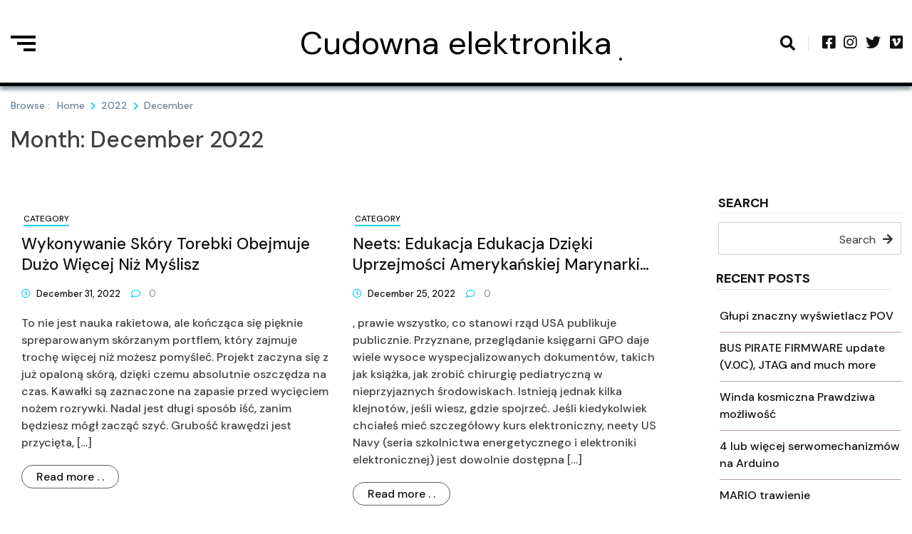

--- FILE ---
content_type: text/html; charset=UTF-8
request_url: https://sapt.gamerare.net/2022/12
body_size: 60181
content:
<!doctype html>
<html lang="en-US">
<head>
	<meta charset="UTF-8">
	<meta name="viewport" content="width=device-width, initial-scale=1">
	<link rel="profile" href="https://gmpg.org/xfn/11">

	<title>December 2022 &#8211; Cudowna elektronika</title>
<meta name='robots' content='max-image-preview:large' />
<link rel='dns-prefetch' href='//fonts.googleapis.com' />
<link rel='dns-prefetch' href='//s.w.org' />
<link rel="alternate" type="application/rss+xml" title="Cudowna elektronika &raquo; Feed" href="https://sapt.gamerare.net/feed" />
<link rel="alternate" type="application/rss+xml" title="Cudowna elektronika &raquo; Comments Feed" href="https://sapt.gamerare.net/comments/feed" />
<script>
window._wpemojiSettings = {"baseUrl":"https:\/\/s.w.org\/images\/core\/emoji\/13.1.0\/72x72\/","ext":".png","svgUrl":"https:\/\/s.w.org\/images\/core\/emoji\/13.1.0\/svg\/","svgExt":".svg","source":{"concatemoji":"https:\/\/sapt.gamerare.net\/wp-includes\/js\/wp-emoji-release.min.js?ver=5.9.12"}};
/*! This file is auto-generated */
!function(e,a,t){var n,r,o,i=a.createElement("canvas"),p=i.getContext&&i.getContext("2d");function s(e,t){var a=String.fromCharCode;p.clearRect(0,0,i.width,i.height),p.fillText(a.apply(this,e),0,0);e=i.toDataURL();return p.clearRect(0,0,i.width,i.height),p.fillText(a.apply(this,t),0,0),e===i.toDataURL()}function c(e){var t=a.createElement("script");t.src=e,t.defer=t.type="text/javascript",a.getElementsByTagName("head")[0].appendChild(t)}for(o=Array("flag","emoji"),t.supports={everything:!0,everythingExceptFlag:!0},r=0;r<o.length;r++)t.supports[o[r]]=function(e){if(!p||!p.fillText)return!1;switch(p.textBaseline="top",p.font="600 32px Arial",e){case"flag":return s([127987,65039,8205,9895,65039],[127987,65039,8203,9895,65039])?!1:!s([55356,56826,55356,56819],[55356,56826,8203,55356,56819])&&!s([55356,57332,56128,56423,56128,56418,56128,56421,56128,56430,56128,56423,56128,56447],[55356,57332,8203,56128,56423,8203,56128,56418,8203,56128,56421,8203,56128,56430,8203,56128,56423,8203,56128,56447]);case"emoji":return!s([10084,65039,8205,55357,56613],[10084,65039,8203,55357,56613])}return!1}(o[r]),t.supports.everything=t.supports.everything&&t.supports[o[r]],"flag"!==o[r]&&(t.supports.everythingExceptFlag=t.supports.everythingExceptFlag&&t.supports[o[r]]);t.supports.everythingExceptFlag=t.supports.everythingExceptFlag&&!t.supports.flag,t.DOMReady=!1,t.readyCallback=function(){t.DOMReady=!0},t.supports.everything||(n=function(){t.readyCallback()},a.addEventListener?(a.addEventListener("DOMContentLoaded",n,!1),e.addEventListener("load",n,!1)):(e.attachEvent("onload",n),a.attachEvent("onreadystatechange",function(){"complete"===a.readyState&&t.readyCallback()})),(n=t.source||{}).concatemoji?c(n.concatemoji):n.wpemoji&&n.twemoji&&(c(n.twemoji),c(n.wpemoji)))}(window,document,window._wpemojiSettings);
</script>
<style>
img.wp-smiley,
img.emoji {
	display: inline !important;
	border: none !important;
	box-shadow: none !important;
	height: 1em !important;
	width: 1em !important;
	margin: 0 0.07em !important;
	vertical-align: -0.1em !important;
	background: none !important;
	padding: 0 !important;
}
</style>
	<link rel='stylesheet' id='wp-block-library-css'  href='https://sapt.gamerare.net/wp-includes/css/dist/block-library/style.min.css?ver=5.9.12' media='all' />
<style id='global-styles-inline-css'>
body{--wp--preset--color--black: #000000;--wp--preset--color--cyan-bluish-gray: #abb8c3;--wp--preset--color--white: #ffffff;--wp--preset--color--pale-pink: #f78da7;--wp--preset--color--vivid-red: #cf2e2e;--wp--preset--color--luminous-vivid-orange: #ff6900;--wp--preset--color--luminous-vivid-amber: #fcb900;--wp--preset--color--light-green-cyan: #7bdcb5;--wp--preset--color--vivid-green-cyan: #00d084;--wp--preset--color--pale-cyan-blue: #8ed1fc;--wp--preset--color--vivid-cyan-blue: #0693e3;--wp--preset--color--vivid-purple: #9b51e0;--wp--preset--gradient--vivid-cyan-blue-to-vivid-purple: linear-gradient(135deg,rgba(6,147,227,1) 0%,rgb(155,81,224) 100%);--wp--preset--gradient--light-green-cyan-to-vivid-green-cyan: linear-gradient(135deg,rgb(122,220,180) 0%,rgb(0,208,130) 100%);--wp--preset--gradient--luminous-vivid-amber-to-luminous-vivid-orange: linear-gradient(135deg,rgba(252,185,0,1) 0%,rgba(255,105,0,1) 100%);--wp--preset--gradient--luminous-vivid-orange-to-vivid-red: linear-gradient(135deg,rgba(255,105,0,1) 0%,rgb(207,46,46) 100%);--wp--preset--gradient--very-light-gray-to-cyan-bluish-gray: linear-gradient(135deg,rgb(238,238,238) 0%,rgb(169,184,195) 100%);--wp--preset--gradient--cool-to-warm-spectrum: linear-gradient(135deg,rgb(74,234,220) 0%,rgb(151,120,209) 20%,rgb(207,42,186) 40%,rgb(238,44,130) 60%,rgb(251,105,98) 80%,rgb(254,248,76) 100%);--wp--preset--gradient--blush-light-purple: linear-gradient(135deg,rgb(255,206,236) 0%,rgb(152,150,240) 100%);--wp--preset--gradient--blush-bordeaux: linear-gradient(135deg,rgb(254,205,165) 0%,rgb(254,45,45) 50%,rgb(107,0,62) 100%);--wp--preset--gradient--luminous-dusk: linear-gradient(135deg,rgb(255,203,112) 0%,rgb(199,81,192) 50%,rgb(65,88,208) 100%);--wp--preset--gradient--pale-ocean: linear-gradient(135deg,rgb(255,245,203) 0%,rgb(182,227,212) 50%,rgb(51,167,181) 100%);--wp--preset--gradient--electric-grass: linear-gradient(135deg,rgb(202,248,128) 0%,rgb(113,206,126) 100%);--wp--preset--gradient--midnight: linear-gradient(135deg,rgb(2,3,129) 0%,rgb(40,116,252) 100%);--wp--preset--duotone--dark-grayscale: url('#wp-duotone-dark-grayscale');--wp--preset--duotone--grayscale: url('#wp-duotone-grayscale');--wp--preset--duotone--purple-yellow: url('#wp-duotone-purple-yellow');--wp--preset--duotone--blue-red: url('#wp-duotone-blue-red');--wp--preset--duotone--midnight: url('#wp-duotone-midnight');--wp--preset--duotone--magenta-yellow: url('#wp-duotone-magenta-yellow');--wp--preset--duotone--purple-green: url('#wp-duotone-purple-green');--wp--preset--duotone--blue-orange: url('#wp-duotone-blue-orange');--wp--preset--font-size--small: 13px;--wp--preset--font-size--medium: 20px;--wp--preset--font-size--large: 36px;--wp--preset--font-size--x-large: 42px;}.has-black-color{color: var(--wp--preset--color--black) !important;}.has-cyan-bluish-gray-color{color: var(--wp--preset--color--cyan-bluish-gray) !important;}.has-white-color{color: var(--wp--preset--color--white) !important;}.has-pale-pink-color{color: var(--wp--preset--color--pale-pink) !important;}.has-vivid-red-color{color: var(--wp--preset--color--vivid-red) !important;}.has-luminous-vivid-orange-color{color: var(--wp--preset--color--luminous-vivid-orange) !important;}.has-luminous-vivid-amber-color{color: var(--wp--preset--color--luminous-vivid-amber) !important;}.has-light-green-cyan-color{color: var(--wp--preset--color--light-green-cyan) !important;}.has-vivid-green-cyan-color{color: var(--wp--preset--color--vivid-green-cyan) !important;}.has-pale-cyan-blue-color{color: var(--wp--preset--color--pale-cyan-blue) !important;}.has-vivid-cyan-blue-color{color: var(--wp--preset--color--vivid-cyan-blue) !important;}.has-vivid-purple-color{color: var(--wp--preset--color--vivid-purple) !important;}.has-black-background-color{background-color: var(--wp--preset--color--black) !important;}.has-cyan-bluish-gray-background-color{background-color: var(--wp--preset--color--cyan-bluish-gray) !important;}.has-white-background-color{background-color: var(--wp--preset--color--white) !important;}.has-pale-pink-background-color{background-color: var(--wp--preset--color--pale-pink) !important;}.has-vivid-red-background-color{background-color: var(--wp--preset--color--vivid-red) !important;}.has-luminous-vivid-orange-background-color{background-color: var(--wp--preset--color--luminous-vivid-orange) !important;}.has-luminous-vivid-amber-background-color{background-color: var(--wp--preset--color--luminous-vivid-amber) !important;}.has-light-green-cyan-background-color{background-color: var(--wp--preset--color--light-green-cyan) !important;}.has-vivid-green-cyan-background-color{background-color: var(--wp--preset--color--vivid-green-cyan) !important;}.has-pale-cyan-blue-background-color{background-color: var(--wp--preset--color--pale-cyan-blue) !important;}.has-vivid-cyan-blue-background-color{background-color: var(--wp--preset--color--vivid-cyan-blue) !important;}.has-vivid-purple-background-color{background-color: var(--wp--preset--color--vivid-purple) !important;}.has-black-border-color{border-color: var(--wp--preset--color--black) !important;}.has-cyan-bluish-gray-border-color{border-color: var(--wp--preset--color--cyan-bluish-gray) !important;}.has-white-border-color{border-color: var(--wp--preset--color--white) !important;}.has-pale-pink-border-color{border-color: var(--wp--preset--color--pale-pink) !important;}.has-vivid-red-border-color{border-color: var(--wp--preset--color--vivid-red) !important;}.has-luminous-vivid-orange-border-color{border-color: var(--wp--preset--color--luminous-vivid-orange) !important;}.has-luminous-vivid-amber-border-color{border-color: var(--wp--preset--color--luminous-vivid-amber) !important;}.has-light-green-cyan-border-color{border-color: var(--wp--preset--color--light-green-cyan) !important;}.has-vivid-green-cyan-border-color{border-color: var(--wp--preset--color--vivid-green-cyan) !important;}.has-pale-cyan-blue-border-color{border-color: var(--wp--preset--color--pale-cyan-blue) !important;}.has-vivid-cyan-blue-border-color{border-color: var(--wp--preset--color--vivid-cyan-blue) !important;}.has-vivid-purple-border-color{border-color: var(--wp--preset--color--vivid-purple) !important;}.has-vivid-cyan-blue-to-vivid-purple-gradient-background{background: var(--wp--preset--gradient--vivid-cyan-blue-to-vivid-purple) !important;}.has-light-green-cyan-to-vivid-green-cyan-gradient-background{background: var(--wp--preset--gradient--light-green-cyan-to-vivid-green-cyan) !important;}.has-luminous-vivid-amber-to-luminous-vivid-orange-gradient-background{background: var(--wp--preset--gradient--luminous-vivid-amber-to-luminous-vivid-orange) !important;}.has-luminous-vivid-orange-to-vivid-red-gradient-background{background: var(--wp--preset--gradient--luminous-vivid-orange-to-vivid-red) !important;}.has-very-light-gray-to-cyan-bluish-gray-gradient-background{background: var(--wp--preset--gradient--very-light-gray-to-cyan-bluish-gray) !important;}.has-cool-to-warm-spectrum-gradient-background{background: var(--wp--preset--gradient--cool-to-warm-spectrum) !important;}.has-blush-light-purple-gradient-background{background: var(--wp--preset--gradient--blush-light-purple) !important;}.has-blush-bordeaux-gradient-background{background: var(--wp--preset--gradient--blush-bordeaux) !important;}.has-luminous-dusk-gradient-background{background: var(--wp--preset--gradient--luminous-dusk) !important;}.has-pale-ocean-gradient-background{background: var(--wp--preset--gradient--pale-ocean) !important;}.has-electric-grass-gradient-background{background: var(--wp--preset--gradient--electric-grass) !important;}.has-midnight-gradient-background{background: var(--wp--preset--gradient--midnight) !important;}.has-small-font-size{font-size: var(--wp--preset--font-size--small) !important;}.has-medium-font-size{font-size: var(--wp--preset--font-size--medium) !important;}.has-large-font-size{font-size: var(--wp--preset--font-size--large) !important;}.has-x-large-font-size{font-size: var(--wp--preset--font-size--x-large) !important;}
</style>
<link rel='stylesheet' id='contact-form-7-css'  href='https://sapt.gamerare.net/wp-content/plugins/contact-form-7/includes/css/styles.css?ver=5.4.2' media='all' />
<link rel='stylesheet' id='fontawesome-css'  href='https://sapt.gamerare.net/wp-content/themes/trendy-blog/assets/lib/fontawesome/css/all.min.css?ver=5.15.3' media='all' />
<link rel='stylesheet' id='trendy-blog-custom-style-css'  href='https://sapt.gamerare.net/wp-content/themes/trendy-blog/assets/css/style.css?ver=1.5.0' media='all' />
<link rel='stylesheet' id='trendy-blog-custom-bootstrap-css'  href='https://sapt.gamerare.net/wp-content/themes/trendy-blog/assets/css/custom_bootstrap.css?ver=1.5.0' media='all' />
<link rel='stylesheet' id='slick-css'  href='https://sapt.gamerare.net/wp-content/themes/trendy-blog/assets/lib/slick/slick.css?ver=1.0.0' media='all' />
<link rel='stylesheet' id='trendy-blog-additional-css-css'  href='https://sapt.gamerare.net/wp-content/themes/trendy-blog/assets/css/additional.css?ver=1.0.0' media='all' />
<link rel='stylesheet' id='trendy-blog-typo-fonts-css'  href='https://fonts.googleapis.com/css?family=DM+Sans%3A500%2C400&#038;subset=cyrillic%2Ccyrillic-ext' media='all' />
<link rel='stylesheet' id='trendy-blog-fonts-css'  href='https://fonts.googleapis.com/css?family=DM+Sans%3Aital%2Cwght%400%2C400%3B0%2C500%3B0%2C700%3B1%2C400%3B1%2C500%3B1%2C700%26display%3Dswap&#038;subset=cyrillic%2Ccyrillic-ext' media='all' />
<link rel='stylesheet' id='trendy-blog-style-css'  href='https://sapt.gamerare.net/wp-content/themes/trendy-blog/style.css?ver=1.5.0' media='all' />
<style id='trendy-blog-style-inline-css'>
.post-card .card__content-info i,
	.news-block .news-block__header .header__controller .header__controller__tab .tab-item.active, .trail-item:before { color:#11d2ef }
.slick-dots li.slick-active button { background:#11d2ef }
.pagination span.current { background-color:#11d2ef } .pagination a { color:#11d2ef }
#comments input[type="submit"],
	  .trendy-blog-load-more, .shop__products__content .product .onsale,
	  .shop__products__content .add_to_cart_button,
	  .shop__products__content .add_to_cart_button, 
	  .shop__products__content .add_to_cart_button, 
	  ul.products li.product .button,
	  .woocommerce button.button, .woocommerce a.button.alt, .woocommerce button.button.alt,
	  .format-quote .post-card-quote .qoute__icon  { background-color:#11d2ef; }\n.shop-detail__content__top .cart .quantity, .post-card-quote.-border { border-color: #11d2ef }
.shop-detail__content__top .cart .single_add_to_cart_button, .add_to_cart_button:hover, .woocommerce button.button:hover, 
	.woocommerce #respond input#submit:hover, 
	.woocommerce a.button:hover, 
	.woocommerce button.button:hover, 
	.woocommerce input.button:hover,
	.woocommerce a.button.alt:hover,
	.woocommerce button.button.alt:hover { background-color: #11d2ef }
#menu-toggle:focus{ outline: 2px dotted #11d2ef }
.post-card .card__content-title:hover, 
	.post-card .card__content .more-btn:hover, 
	.wp-block-latest-posts__list a:hover,
	.widget_trendy_blog_posts_list_widget .post-card .bmm-post-title a:hover,
	.card__button a:hover
	 { color:#11d2ef }
.trendy-blog-load-more:hover { background-color:#11d2ef }
header .header-wrapper .header__icon-group a:hover { color: #11d2ef}.post-card .post-cat-1:after { background-color : #11d2ef }
.trending-post .trending-post_content h5.post-cat-1:after { background-color : #11d2ef }
#trendy-blog-about-author-section .author-title { color:#000000 }
#trendy-blog-about-author-section .author-description { color:#1a1919 }
footer#colophon { background-color: #000000}
footer#colophon a, footer#colophon h5, footer#colophon h2, footer#colophon h4, footer#colophon p, footer#colophon div {color: #ffffff;}
footer#colophon a:hover {color: #ffffff;}
#bottom-footer { background-color: #f0f0f0}
#bottom-footer a, #bottom-footer h5, #bottom-footer p, #bottom-footer div,  {color: #ffffff}
#bottom-footer a:hover {color: #111111}
#trendy-blog-scroll-to-top { color: #ffffff; background-color: #000000;}
#trendy-blog-scroll-to-top { padding: 6px 10px 6px 10px }
#trendy-blog-scroll-to-top { border: 1px solid; border-color: #ffffff }
#trendy-blog-scroll-to-top:hover { color: #f0f0f0; background-color: #262626 }
header.theme-default { background-color: #ffffff}header.theme-default { box-shadow: 0px 5px 5px 0 rgb(48 68 78 / 50%);}
.header__icon-group #search i{ color: #000000;}
header .header-wrapper .header__icon-group #search:hover i{ color: #000000;}
.hamburger div{ background: #000000;}
.hamburger:hover div{ background: #000000;}
body header .site-title a{ font-family: DM Sans; font-weight: 400; font-style: normal; font-size: 45px;}header .header-wrapper nav ul>li>a { font-family: DM Sans; font-weight: 700; font-style: normal; font-size: 15px}@media (min-width: 1170px){ .container { max-width: 1300px} }
@media (min-width: 768px){ .secondary-section { max-width: 25%;
		flex: 0 0 25%;
	} .primary-section { max-width: 75%; flex: 0 0 75%;} }
header .header-wrapper nav ul > li.current-menu-item > a:after {left: 0;}
.menu_nav_content { background-color : #000000; }header .header-wrapper nav ul>li > .children, header .header-wrapper nav ul>li > .sub-menu, header nav.toggled { background-color : #000000; }header .header-wrapper nav ul>li> .children li>a, header .header-wrapper nav ul>li> .sub-menu li>a { color : #ffffff; }header .header-wrapper nav ul>li>a:after{ background-color : #ffffff; }header .header-wrapper nav ul>li>a, header .header-wrapper nav ul>li:after  { color : #ffffff; }header .header-wrapper nav ul>li>a:hover, header .header-wrapper nav ul>li> .children li>a:hover, header .header-wrapper nav ul>li> .sub-menu li>a:hover { color: #f9f9f9}header #menu-toggle { color : #000000; background-color: #ffffff; }
</style>
<script src='https://sapt.gamerare.net/wp-includes/js/jquery/jquery.min.js?ver=3.6.0' id='jquery-core-js'></script>
<script src='https://sapt.gamerare.net/wp-includes/js/jquery/jquery-migrate.min.js?ver=3.3.2' id='jquery-migrate-js'></script>
<link rel="https://api.w.org/" href="https://sapt.gamerare.net/wp-json/" /><link rel="EditURI" type="application/rsd+xml" title="RSD" href="https://sapt.gamerare.net/xmlrpc.php?rsd" />
<link rel="wlwmanifest" type="application/wlwmanifest+xml" href="https://sapt.gamerare.net/wp-includes/wlwmanifest.xml" /> 
<meta name="generator" content="WordPress 5.9.12" />
		<style type="text/css">
							header .site-title a, header .site-title a:after  {
					color: #000000;
				}
								.site-description {
						color: #000000;
					}
						</style>
		</head>

<body class="archive date hfeed header-layout--two read-more-layout--one right-sidebar">
<svg xmlns="http://www.w3.org/2000/svg" viewBox="0 0 0 0" width="0" height="0" focusable="false" role="none" style="visibility: hidden; position: absolute; left: -9999px; overflow: hidden;" ><defs><filter id="wp-duotone-dark-grayscale"><feColorMatrix color-interpolation-filters="sRGB" type="matrix" values=" .299 .587 .114 0 0 .299 .587 .114 0 0 .299 .587 .114 0 0 .299 .587 .114 0 0 " /><feComponentTransfer color-interpolation-filters="sRGB" ><feFuncR type="table" tableValues="0 0.49803921568627" /><feFuncG type="table" tableValues="0 0.49803921568627" /><feFuncB type="table" tableValues="0 0.49803921568627" /><feFuncA type="table" tableValues="1 1" /></feComponentTransfer><feComposite in2="SourceGraphic" operator="in" /></filter></defs></svg><svg xmlns="http://www.w3.org/2000/svg" viewBox="0 0 0 0" width="0" height="0" focusable="false" role="none" style="visibility: hidden; position: absolute; left: -9999px; overflow: hidden;" ><defs><filter id="wp-duotone-grayscale"><feColorMatrix color-interpolation-filters="sRGB" type="matrix" values=" .299 .587 .114 0 0 .299 .587 .114 0 0 .299 .587 .114 0 0 .299 .587 .114 0 0 " /><feComponentTransfer color-interpolation-filters="sRGB" ><feFuncR type="table" tableValues="0 1" /><feFuncG type="table" tableValues="0 1" /><feFuncB type="table" tableValues="0 1" /><feFuncA type="table" tableValues="1 1" /></feComponentTransfer><feComposite in2="SourceGraphic" operator="in" /></filter></defs></svg><svg xmlns="http://www.w3.org/2000/svg" viewBox="0 0 0 0" width="0" height="0" focusable="false" role="none" style="visibility: hidden; position: absolute; left: -9999px; overflow: hidden;" ><defs><filter id="wp-duotone-purple-yellow"><feColorMatrix color-interpolation-filters="sRGB" type="matrix" values=" .299 .587 .114 0 0 .299 .587 .114 0 0 .299 .587 .114 0 0 .299 .587 .114 0 0 " /><feComponentTransfer color-interpolation-filters="sRGB" ><feFuncR type="table" tableValues="0.54901960784314 0.98823529411765" /><feFuncG type="table" tableValues="0 1" /><feFuncB type="table" tableValues="0.71764705882353 0.25490196078431" /><feFuncA type="table" tableValues="1 1" /></feComponentTransfer><feComposite in2="SourceGraphic" operator="in" /></filter></defs></svg><svg xmlns="http://www.w3.org/2000/svg" viewBox="0 0 0 0" width="0" height="0" focusable="false" role="none" style="visibility: hidden; position: absolute; left: -9999px; overflow: hidden;" ><defs><filter id="wp-duotone-blue-red"><feColorMatrix color-interpolation-filters="sRGB" type="matrix" values=" .299 .587 .114 0 0 .299 .587 .114 0 0 .299 .587 .114 0 0 .299 .587 .114 0 0 " /><feComponentTransfer color-interpolation-filters="sRGB" ><feFuncR type="table" tableValues="0 1" /><feFuncG type="table" tableValues="0 0.27843137254902" /><feFuncB type="table" tableValues="0.5921568627451 0.27843137254902" /><feFuncA type="table" tableValues="1 1" /></feComponentTransfer><feComposite in2="SourceGraphic" operator="in" /></filter></defs></svg><svg xmlns="http://www.w3.org/2000/svg" viewBox="0 0 0 0" width="0" height="0" focusable="false" role="none" style="visibility: hidden; position: absolute; left: -9999px; overflow: hidden;" ><defs><filter id="wp-duotone-midnight"><feColorMatrix color-interpolation-filters="sRGB" type="matrix" values=" .299 .587 .114 0 0 .299 .587 .114 0 0 .299 .587 .114 0 0 .299 .587 .114 0 0 " /><feComponentTransfer color-interpolation-filters="sRGB" ><feFuncR type="table" tableValues="0 0" /><feFuncG type="table" tableValues="0 0.64705882352941" /><feFuncB type="table" tableValues="0 1" /><feFuncA type="table" tableValues="1 1" /></feComponentTransfer><feComposite in2="SourceGraphic" operator="in" /></filter></defs></svg><svg xmlns="http://www.w3.org/2000/svg" viewBox="0 0 0 0" width="0" height="0" focusable="false" role="none" style="visibility: hidden; position: absolute; left: -9999px; overflow: hidden;" ><defs><filter id="wp-duotone-magenta-yellow"><feColorMatrix color-interpolation-filters="sRGB" type="matrix" values=" .299 .587 .114 0 0 .299 .587 .114 0 0 .299 .587 .114 0 0 .299 .587 .114 0 0 " /><feComponentTransfer color-interpolation-filters="sRGB" ><feFuncR type="table" tableValues="0.78039215686275 1" /><feFuncG type="table" tableValues="0 0.94901960784314" /><feFuncB type="table" tableValues="0.35294117647059 0.47058823529412" /><feFuncA type="table" tableValues="1 1" /></feComponentTransfer><feComposite in2="SourceGraphic" operator="in" /></filter></defs></svg><svg xmlns="http://www.w3.org/2000/svg" viewBox="0 0 0 0" width="0" height="0" focusable="false" role="none" style="visibility: hidden; position: absolute; left: -9999px; overflow: hidden;" ><defs><filter id="wp-duotone-purple-green"><feColorMatrix color-interpolation-filters="sRGB" type="matrix" values=" .299 .587 .114 0 0 .299 .587 .114 0 0 .299 .587 .114 0 0 .299 .587 .114 0 0 " /><feComponentTransfer color-interpolation-filters="sRGB" ><feFuncR type="table" tableValues="0.65098039215686 0.40392156862745" /><feFuncG type="table" tableValues="0 1" /><feFuncB type="table" tableValues="0.44705882352941 0.4" /><feFuncA type="table" tableValues="1 1" /></feComponentTransfer><feComposite in2="SourceGraphic" operator="in" /></filter></defs></svg><svg xmlns="http://www.w3.org/2000/svg" viewBox="0 0 0 0" width="0" height="0" focusable="false" role="none" style="visibility: hidden; position: absolute; left: -9999px; overflow: hidden;" ><defs><filter id="wp-duotone-blue-orange"><feColorMatrix color-interpolation-filters="sRGB" type="matrix" values=" .299 .587 .114 0 0 .299 .587 .114 0 0 .299 .587 .114 0 0 .299 .587 .114 0 0 " /><feComponentTransfer color-interpolation-filters="sRGB" ><feFuncR type="table" tableValues="0.098039215686275 1" /><feFuncG type="table" tableValues="0 0.66274509803922" /><feFuncB type="table" tableValues="0.84705882352941 0.41960784313725" /><feFuncA type="table" tableValues="1 1" /></feComponentTransfer><feComposite in2="SourceGraphic" operator="in" /></filter></defs></svg><div id="page" class="site">
	<a class="skip-link screen-reader-text" href="#primary">Skip to content</a>
	<header class="theme-default">
            <div id="search-box">
            <div class="container">
                <form method="get" class="search-form" action="https://sapt.gamerare.net/">
	<div class="form-group">
		<span class="screen-reader-text"></span>
	    <input type="text" class="form-control" value="" name="s" placeholder="Search something here . .">
		<button class="search-button" type="submit"><i class="fas fa-arrow-right"></i></button>		
	</div>
</form>            </div>
        </div>
        <div class="container">
        <div class="header-wrapper">
            <div class="row top_header_col">
                <div class="header-toggle-sidebar-wrap">
                                            <a class="header-sidebar-trigger hamburger" href="javascript:void(0)">
                            <div class="top-bun"></div>
                            <div class="meat"></div>
                            <div class="bottom-bun"></div>
                        </a>
                        <div class="header-sidebar-content">
                            <div class="header_sidebar-content-inner-wrap">
                                <div class="header-sidebar-trigger-close"><a href="javascript:void(0);"><i class="fas fa-times"></i></a></div>
                                <section id="block-5" class="widget widget_block">
<div class="wp-container-1 wp-block-group"><div class="wp-block-group__inner-container">
<h2>Archives</h2>


<ul class=" wp-block-archives-list wp-block-archives">	<li><a href='https://sapt.gamerare.net/2023/08'>August 2023</a></li>
	<li><a href='https://sapt.gamerare.net/2023/07'>July 2023</a></li>
	<li><a href='https://sapt.gamerare.net/2023/06'>June 2023</a></li>
	<li><a href='https://sapt.gamerare.net/2023/05'>May 2023</a></li>
	<li><a href='https://sapt.gamerare.net/2023/04'>April 2023</a></li>
	<li><a href='https://sapt.gamerare.net/2023/03'>March 2023</a></li>
	<li><a href='https://sapt.gamerare.net/2023/02'>February 2023</a></li>
	<li><a href='https://sapt.gamerare.net/2023/01'>January 2023</a></li>
	<li><a href='https://sapt.gamerare.net/2022/12' aria-current="page">December 2022</a></li>
	<li><a href='https://sapt.gamerare.net/2022/11'>November 2022</a></li>
	<li><a href='https://sapt.gamerare.net/2022/10'>October 2022</a></li>
	<li><a href='https://sapt.gamerare.net/2022/09'>September 2022</a></li>
</ul></div></div>
</section><section id="block-6" class="widget widget_block">
<div class="wp-container-2 wp-block-group"><div class="wp-block-group__inner-container">
<h2>Categories</h2>


<ul class="wp-block-categories-list wp-block-categories">	<li class="cat-item cat-item-1"><a href="https://sapt.gamerare.net/category/Category">Category</a>
</li>
</ul></div></div>
</section><section id="block-9" class="widget widget_block"><h2>Random Posts</h2>
<p><div class="arpw-random-post "><ul class="arpw-ul"><li class="arpw-li arpw-clearfix"><a class="arpw-title" href="https://sapt.gamerare.net/antena-hdtv-o-innym-kolorze.html" rel="bookmark">Antena HDTV o innym kolorze</a></li><li class="arpw-li arpw-clearfix"><a class="arpw-title" href="https://sapt.gamerare.net/korzystanie-z-vfds-jako-wzmacniacze.html" rel="bookmark">Korzystanie z VFDS jako wzmacniacze</a></li><li class="arpw-li arpw-clearfix"><a class="arpw-title" href="https://sapt.gamerare.net/wej%C5%9Bcie-nagrody-hackaday-bezpieczne-przechowywanie-na-kartach-sd.html" rel="bookmark">Wejście Nagrody Hackaday: Bezpieczne przechowywanie na kartach SD</a></li><li class="arpw-li arpw-clearfix"><a class="arpw-title" href="https://sapt.gamerare.net/linux-sambacry.html" rel="bookmark">Linux Sambacry</a></li><li class="arpw-li arpw-clearfix"><a class="arpw-title" href="https://sapt.gamerare.net/wii-nunchuck-controlled-pleo.html" rel="bookmark">Wii Nunchuck Controlled Pleo</a></li><li class="arpw-li arpw-clearfix"><a class="arpw-title" href="https://sapt.gamerare.net/bezprzewodowe-%C5%BCar%C3%B3wki-z-wzornikiem-slayer.html" rel="bookmark">Bezprzewodowe żarówki z wzornikiem Slayer</a></li><li class="arpw-li arpw-clearfix"><a class="arpw-title" href="https://sapt.gamerare.net/high-precision-multitouch-stantum.html" rel="bookmark">High Precision Multitouch Stantum</a></li><li class="arpw-li arpw-clearfix"><a class="arpw-title" href="https://sapt.gamerare.net/hacked-by-subtitles.html" rel="bookmark">Hacked by Subtitles</a></li><li class="arpw-li arpw-clearfix"><a class="arpw-title" href="https://sapt.gamerare.net/czteroosobowy-spacery-z-czterech-n%C3%B3g-rolki-na-cztery-bie%C5%BCniki.html" rel="bookmark">Czteroosobowy spacery z czterech nóg, rolki na cztery bieżniki</a></li><li class="arpw-li arpw-clearfix"><a class="arpw-title" href="https://sapt.gamerare.net/zapytaj-hackaday-dok%C5%82adnie-jak-dzia%C5%82a-ten-czujnik-cz%C4%85stek-powietrza.html" rel="bookmark">Zapytaj Hackaday: Dokładnie jak działa ten czujnik cząstek powietrza?</a></li></ul></div><!-- Generated by https://wordpress.org/plugins/advanced-random-posts-widget/ --></p></section>                            </div>
                        </div>
                                    </div>

                <div class="logo_wrap">
                                                <h1 class="site-title"><a href="https://sapt.gamerare.net/" rel="home" class="has_dot">Cudowna elektronika</a></h1>
                                          </div>

                <div class="header__icon-group">
                    <a href="#" id="search"><i class="fas fa-search"></i></a>                            <div class="social">
                                <a href="#"><i class="fab fa-facebook-square"></i></a><a href="#"><i class="fab fa-instagram"></i></a><a href="#"><i class="fab fa-twitter"></i></a><a href="#"><i class="fab fa-vimeo"></i></a>                                <a id="mobile-menu-controller" href="#"><i class="fas fa-bars"></i></a>
                            </div>
                                    </div>
            </div>

            <div class="row menu_nav_content">
                <nav id="site-navigation">
                    <button id="menu-toggle" class="menu-toggle" aria-controls="primary-menu" aria-expanded="false"><i class="fas fa-bars"></i><span class="menu_txt">MENU</button>
                    <div id="primary-menu" class="menu"></div>
                </nav>
            </div>
    </div>
</header>	<div id="content">
      <div class="container">
		  <div class="container"><div class="row breadcrumb_outer_wrap"><nav role="navigation" aria-label="Breadcrumbs" class="breadcrumb-trail breadcrumbs" itemprop="breadcrumb"><h2 class="trail-browse">Browse : </h2><ul class="trail-items" itemscope itemtype="http://schema.org/BreadcrumbList"><meta name="numberOfItems" content="3" /><meta name="itemListOrder" content="Ascending" /><li itemprop="itemListElement" itemscope itemtype="http://schema.org/ListItem" class="trail-item trail-begin"><a href="https://sapt.gamerare.net" rel="home" itemprop="item"><span itemprop="name">Home</span></a><meta itemprop="position" content="1" /></li><li itemprop="itemListElement" itemscope itemtype="http://schema.org/ListItem" class="trail-item"><a href="https://sapt.gamerare.net/2022" itemprop="item"><span itemprop="name">2022</span></a><meta itemprop="position" content="2" /></li><li itemprop="itemListElement" itemscope itemtype="http://schema.org/ListItem" class="trail-item trail-end"><span itemprop="item"><span itemprop="name">December</span></span><meta itemprop="position" content="3" /></li></ul></nav></div></div>		<div class="category__header">
			<h1 class="entry-title">Month: <span>December 2022</span></h1>		</div><!-- .category__header -->
<div class="blog-with-sidebar">
	<div class="row">
		<div class="secondary-section col-12 col-md-5 col-lg-4 order-md-2">
            <div class="blog-sidebar">
					<aside id="secondary" class="widget-area">
		<section id="block-2" class="widget widget_block widget_search"><form role="search" method="get" action="https://sapt.gamerare.net/" class="wp-block-search__button-outside wp-block-search__text-button wp-block-search"><label for="wp-block-search__input-1" class="wp-block-search__label">Search</label><div class="wp-block-search__inside-wrapper " ><input type="search" id="wp-block-search__input-1" class="wp-block-search__input " name="s" value="" placeholder=""  required /><button type="submit" class="wp-block-search__button  "  >Search</button></div></form></section><section id="block-3" class="widget widget_block">
<div class="wp-container-3 wp-block-group"><div class="wp-block-group__inner-container">
<h2>Recent Posts</h2>


<ul class="wp-block-latest-posts__list wp-block-latest-posts"><li><a href="https://sapt.gamerare.net/g%C5%82upi-znaczny-wy%C5%9Bwietlacz-pov.html">Głupi znaczny wyświetlacz POV</a></li>
<li><a href="https://sapt.gamerare.net/bus-pirate-firmware-update-v0c-jtag-and-much-more.html">BUS PIRATE FIRMWARE update (V.0C), JTAG and much more</a></li>
<li><a href="https://sapt.gamerare.net/winda-kosmiczna-prawdziwa-mo%C5%BCliwo%C5%9B%C4%87.html">Winda kosmiczna Prawdziwa możliwość</a></li>
<li><a href="https://sapt.gamerare.net/4-lub-wi%C4%99cej-serwomechanizm%C3%B3w-na-arduino.html">4 lub więcej serwomechanizmów na Arduino</a></li>
<li><a href="https://sapt.gamerare.net/mario-trawienie.html">MARIO trawienie</a></li>
</ul></div></div>
</section><section id="block-4" class="widget widget_block">
<div class="wp-container-4 wp-block-group"><div class="wp-block-group__inner-container">
<h2>Recent Comments</h2>


<div class="no-comments wp-block-latest-comments">No comments to show.</div></div></div>
</section><section id="block-7" class="widget widget_block"><h2>Links</h2>
<p><a href="https://dupa.gamerare.net" title="dupa">dupa</a></p>
<p><a href="https://rhqa.gamerare.net" title="rhqa">rhqa</a></p>
<p><a href="https://lokme.gamerare.net" title="lokme">lokme</a></p>
<p><a href="https://ttpi.gamerare.net" title="ttpi">ttpi</a></p>
<p><a href="https://mfql.gamerare.net" title="mfql">mfql</a></p>
<p><a href="https://smtsf.gamerare.net" title="smtsf">smtsf</a></p>
<p><a href="https://ucox.gamerare.net" title="ucox">ucox</a></p>
<p><a href="https://oancj.gamerare.net" title="oancj">oancj</a></p>
<p><a href="https://booo.gamerare.net" title="booo">booo</a></p>
<p><a href="https://rtxgz.gamerare.net" title="rtxgz">rtxgz</a></p>
<p><a href="https://sapt.gamerare.net" title="sapt">sapt</a></p>
<p><a href="https://yrbut.gamerare.net" title="yrbut">yrbut</a></p>
<p><a href="https://mhbq.gamerare.net" title="mhbq">mhbq</a></p>
<p><a href="https://fucys.gamerare.net" title="fucys">fucys</a></p>
<p><a href="https://wlry.gamerare.net" title="wlry">wlry</a></p>
<p><a href="https://lytme.gamerare.net" title="lytme">lytme</a></p>
<p><a href="https://qycn.gamerare.net" title="qycn">qycn</a></p>
<p><a href="https://quoqz.gamerare.net" title="quoqz">quoqz</a></p>
<p><a href="https://vmui.gamerare.net" title="vmui">vmui</a></p>
<p><a href="https://qpllg.gamerare.net" title="qpllg">qpllg</a></p>
<p><a href="https://bvhy.gamerare.net" title="bvhy">bvhy</a></p>
<p><a href="https://cjtov.gamerare.net" title="cjtov">cjtov</a></p>
<p><a href="https://nhau.gamerare.net" title="nhau">nhau</a></p>
<p><a href="https://jnaej.gamerare.net" title="jnaej">jnaej</a></p>
<p><a href="https://wlxs.gamerare.net" title="wlxs">wlxs</a></p>
<p><a href="https://vmexo.gamerare.net" title="vmexo">vmexo</a></p>
<p><a href="https://wwtj.gamerare.net" title="wwtj">wwtj</a></p>
<p><a href="https://aqkhp.gamerare.net" title="aqkhp">aqkhp</a></p>
<p><a href="https://jrpc.gamerare.net" title="jrpc">jrpc</a></p>
<p><a href="https://kzpnl.gamerare.net" title="kzpnl">kzpnl</a></p>
<p><a href="https://bfqv.gamerare.net" title="bfqv">bfqv</a></p></section><section id="block-8" class="widget widget_block"><h2>Random Posts</h2>
<div class="arpw-random-post "><ul class="arpw-ul"><li class="arpw-li arpw-clearfix"><a class="arpw-title" href="https://sapt.gamerare.net/ruro-radio-husk-dostaje-przeszczep-radia-internetowego.html" rel="bookmark">Ruro Radio Husk dostaje przeszczep radia internetowego</a></li><li class="arpw-li arpw-clearfix"><a class="arpw-title" href="https://sapt.gamerare.net/sk%C3%B3rzana-klawiatura.html" rel="bookmark">Skórzana klawiatura</a></li><li class="arpw-li arpw-clearfix"><a class="arpw-title" href="https://sapt.gamerare.net/zapytaj-hackaday-dok%C5%82adnie-jak-dzia%C5%82a-ten-czujnik-cz%C4%85stek-powietrza.html" rel="bookmark">Zapytaj Hackaday: Dokładnie jak działa ten czujnik cząstek powietrza?</a></li><li class="arpw-li arpw-clearfix"><a class="arpw-title" href="https://sapt.gamerare.net/4-lub-wi%C4%99cej-serwomechanizm%C3%B3w-na-arduino.html" rel="bookmark">4 lub więcej serwomechanizmów na Arduino</a></li><li class="arpw-li arpw-clearfix"><a class="arpw-title" href="https://sapt.gamerare.net/roller-coaster-symulator-dla-konkursu-kreacji-redbull.html" rel="bookmark">Roller Coaster Symulator dla konkursu kreacji Redbull</a></li><li class="arpw-li arpw-clearfix"><a class="arpw-title" href="https://sapt.gamerare.net/debian-linux-na-powermac-7200.html" rel="bookmark">Debian Linux na PowerMac 7200</a></li><li class="arpw-li arpw-clearfix"><a class="arpw-title" href="https://sapt.gamerare.net/du%C5%BCy-ekran-p%C5%82ytek-ut-austin.html" rel="bookmark">Duży ekran płytek UT Austin</a></li><li class="arpw-li arpw-clearfix"><a class="arpw-title" href="https://sapt.gamerare.net/na-ca%C5%82ym-%C5%9Bwiecie-na-%C5%9Bwiatowym-dniu-produki.html" rel="bookmark">Na całym świecie na Światowym Dniu Produki</a></li><li class="arpw-li arpw-clearfix"><a class="arpw-title" href="https://sapt.gamerare.net/synth-auduino-software.html" rel="bookmark">Synth Auduino Software</a></li><li class="arpw-li arpw-clearfix"><a class="arpw-title" href="https://sapt.gamerare.net/dokonywanie-ekonomicznego-dro.html" rel="bookmark">Dokonywanie ekonomicznego DRO</a></li></ul></div><!-- Generated by https://wordpress.org/plugins/advanced-random-posts-widget/ --></section>	</aside><!-- #secondary -->
			</div>
		</div>
		<div class="primary-section col-12 col-md-7 col-lg-8 order-md-1">
			<main id="primary" class="site-main archive-block grid-layout">
				<article id="post-38" class="post-card -center post-38 post type-post status-publish format-standard hentry category-Category" >
					<a class="card__cover" href="https://sapt.gamerare.net/wykonywanie-sk%C3%B3ry-torebki-obejmuje-du%C5%BCo-wi%C4%99cej-ni%C5%BC-my%C5%9Blisz.html">
									</a>
				<div class="card__content">
		<h5 class="card__content-category post-cat-1"><a href="https://sapt.gamerare.net/category/Category">Category</a></h5>		<a href="https://sapt.gamerare.net/wykonywanie-sk%C3%B3ry-torebki-obejmuje-du%C5%BCo-wi%C4%99cej-ni%C5%BC-my%C5%9Blisz.html" class="card__content-title" rel="bookmark">Wykonywanie skóry torebki obejmuje dużo więcej niż myślisz</a>		<div class="card__content-info">
			<div class="info__time"><i class="far fa-clock"></i><p><span class="posted-on"> <a href="https://sapt.gamerare.net/wykonywanie-sk%C3%B3ry-torebki-obejmuje-du%C5%BCo-wi%C4%99cej-ni%C5%BC-my%C5%9Blisz.html" rel="bookmark"><time class="entry-date published updated" datetime="2022-12-31T12:58:28+00:00">December 31, 2022</time></a></span></p></div>			<div class="info__comment"><i class="far fa-comment"></i>
				<p>0</p>
			</div>
		</div>
		<div class="entry-content">
			<p>To nie jest nauka rakietowa, ale kończąca się pięknie spreparowanym skórzanym portflem, który zajmuje trochę więcej niż możesz pomyśleć. Projekt zaczyna się z już opaloną skórą, dzięki czemu absolutnie oszczędza na czas. Kawałki są zaznaczone na zapasie przed wycięciem nożem rozrywki. Nadal jest długi sposób iść, zanim będziesz mógł zacząć szyć. Grubość krawędzi jest przycięta, [&hellip;]</p>
		</div><!-- .entry-content -->
		<div class="card__button">
			<a href="https://sapt.gamerare.net/wykonywanie-sk%C3%B3ry-torebki-obejmuje-du%C5%BCo-wi%C4%99cej-ni%C5%BC-my%C5%9Blisz.html">Read more . . </a>
		</div>
	</div><!-- . -->
</article><!-- #post-38 -->
<article id="post-15" class="post-card -center post-15 post type-post status-publish format-standard hentry category-Category" >
					<a class="card__cover" href="https://sapt.gamerare.net/neets-edukacja-edukacja-dzi%c4%99ki-uprzejmo%c5%9bci-ameryka%c5%84skiej-marynarki-wojennej.html">
									</a>
				<div class="card__content">
		<h5 class="card__content-category post-cat-1"><a href="https://sapt.gamerare.net/category/Category">Category</a></h5>		<a href="https://sapt.gamerare.net/neets-edukacja-edukacja-dzi%c4%99ki-uprzejmo%c5%9bci-ameryka%c5%84skiej-marynarki-wojennej.html" class="card__content-title" rel="bookmark">Neets: Edukacja Edukacja dzięki uprzejmości amerykańskiej marynarki wojennej</a>		<div class="card__content-info">
			<div class="info__time"><i class="far fa-clock"></i><p><span class="posted-on"> <a href="https://sapt.gamerare.net/neets-edukacja-edukacja-dzi%c4%99ki-uprzejmo%c5%9bci-ameryka%c5%84skiej-marynarki-wojennej.html" rel="bookmark"><time class="entry-date published" datetime="2022-12-25T05:36:42+00:00">December 25, 2022</time><time class="updated" datetime="2022-11-08T00:51:19+00:00">November 8, 2022</time></a></span></p></div>			<div class="info__comment"><i class="far fa-comment"></i>
				<p>0</p>
			</div>
		</div>
		<div class="entry-content">
			<p>, prawie wszystko, co stanowi rząd USA publikuje publicznie. Przyznane, przeglądanie księgarni GPO daje wiele wysoce wyspecjalizowanych dokumentów, takich jak książka, jak zrobić chirurgię pediatryczną w nieprzyjaznych środowiskach. Istnieją jednak kilka klejnotów, jeśli wiesz, gdzie spojrzeć. Jeśli kiedykolwiek chciałeś mieć szczegółowy kurs elektroniczny, neety US Navy (seria szkolnictwa energetycznego i elektroniki elektronicznej) jest dowolnie dostępna [&hellip;]</p>
		</div><!-- .entry-content -->
		<div class="card__button">
			<a href="https://sapt.gamerare.net/neets-edukacja-edukacja-dzi%c4%99ki-uprzejmo%c5%9bci-ameryka%c5%84skiej-marynarki-wojennej.html">Read more . . </a>
		</div>
	</div><!-- . -->
</article><!-- #post-15 -->
<article id="post-60" class="post-card -center post-60 post type-post status-publish format-standard hentry" >
					<a class="card__cover" href="https://sapt.gamerare.net/kabina-g%C5%82%C4%99bokich-las%C3%B3w-jeden-cz%C5%82owiek-jego-narz%C4%99dzia-i-kamera-wideo-na-statywie.html">
									</a>
				<div class="card__content">
				<a href="https://sapt.gamerare.net/kabina-g%C5%82%C4%99bokich-las%C3%B3w-jeden-cz%C5%82owiek-jego-narz%C4%99dzia-i-kamera-wideo-na-statywie.html" class="card__content-title" rel="bookmark">Kabina głębokich lasów; Jeden człowiek, jego narzędzia i kamera wideo na statywie</a>		<div class="card__content-info">
			<div class="info__time"><i class="far fa-clock"></i><p><span class="posted-on"> <a href="https://sapt.gamerare.net/kabina-g%C5%82%C4%99bokich-las%C3%B3w-jeden-cz%C5%82owiek-jego-narz%C4%99dzia-i-kamera-wideo-na-statywie.html" rel="bookmark"><time class="entry-date published updated" datetime="2022-12-17T11:42:08+00:00">December 17, 2022</time></a></span></p></div>			<div class="info__comment"><i class="far fa-comment"></i>
				<p>0</p>
			</div>
		</div>
		<div class="entry-content">
			<p>Pamiętamy, oglądamy sam w lesie lat temu w telewizji publicznej. To historia samowystarczalnego człowieka o imieniu [Dick Proenneke], który kochał na zewnątrz i wybrał, by żyć samotnie na pustyni Alaski. To niesamowita historia dokonała znacznie bardziej przez film filmowy, który stworzył swoje doświadczenie. Ta łamigłówka nie wykonuje sprawiedliwości, więc sprawdź streszczenia stron internetowych i rozważ [&hellip;]</p>
		</div><!-- .entry-content -->
		<div class="card__button">
			<a href="https://sapt.gamerare.net/kabina-g%C5%82%C4%99bokich-las%C3%B3w-jeden-cz%C5%82owiek-jego-narz%C4%99dzia-i-kamera-wideo-na-statywie.html">Read more . . </a>
		</div>
	</div><!-- . -->
</article><!-- #post-60 -->
<article id="post-86" class="post-card -center post-86 post type-post status-publish format-standard hentry" >
					<a class="card__cover" href="https://sapt.gamerare.net/steve-evans-odejdzie-pozostawia-inspiruj%C4%85ce-dziedzictwo.html">
									</a>
				<div class="card__content">
				<a href="https://sapt.gamerare.net/steve-evans-odejdzie-pozostawia-inspiruj%C4%85ce-dziedzictwo.html" class="card__content-title" rel="bookmark">Steve Evans odejdzie, pozostawia inspirujące dziedzictwo</a>		<div class="card__content-info">
			<div class="info__time"><i class="far fa-clock"></i><p><span class="posted-on"> <a href="https://sapt.gamerare.net/steve-evans-odejdzie-pozostawia-inspiruj%C4%85ce-dziedzictwo.html" rel="bookmark"><time class="entry-date published updated" datetime="2022-12-14T19:22:51+00:00">December 14, 2022</time></a></span></p></div>			<div class="info__comment"><i class="far fa-comment"></i>
				<p>0</p>
			</div>
		</div>
		<div class="entry-content">
			<p>jest to wspaniały smutek, że Hackaday uczy się przechodzenia Steve Evans. Był jednym z twórców oczu, projektu wózka inwalidzkiego oczu, który otrzymał Grand Nagrody podczas nagrody Hackaday 2015. Wiadomości o przekazywaniu Steve&#8217;a zostały udostępnione przez jego kolega z drużyny Cody Barnes w aktualizacji projektu w poniedziałek. Za dużo więcej niż dekady Steve mieszkał z chorobą [&hellip;]</p>
		</div><!-- .entry-content -->
		<div class="card__button">
			<a href="https://sapt.gamerare.net/steve-evans-odejdzie-pozostawia-inspiruj%C4%85ce-dziedzictwo.html">Read more . . </a>
		</div>
	</div><!-- . -->
</article><!-- #post-86 -->
<article id="post-14" class="post-card -center post-14 post type-post status-publish format-standard hentry category-Category" >
					<a class="card__cover" href="https://sapt.gamerare.net/ha%c5%82as-zanieczyszczenie-tit-dla-tat-u%c5%bcywa-dzieci-baha-jako-bro%c5%84.html">
									</a>
				<div class="card__content">
		<h5 class="card__content-category post-cat-1"><a href="https://sapt.gamerare.net/category/Category">Category</a></h5>		<a href="https://sapt.gamerare.net/ha%c5%82as-zanieczyszczenie-tit-dla-tat-u%c5%bcywa-dzieci-baha-jako-bro%c5%84.html" class="card__content-title" rel="bookmark">Hałas zanieczyszczenie TIT dla TAT używa dzieci Baha jako broń</a>		<div class="card__content-info">
			<div class="info__time"><i class="far fa-clock"></i><p><span class="posted-on"> <a href="https://sapt.gamerare.net/ha%c5%82as-zanieczyszczenie-tit-dla-tat-u%c5%bcywa-dzieci-baha-jako-bro%c5%84.html" rel="bookmark"><time class="entry-date published" datetime="2022-12-13T23:11:49+00:00">December 13, 2022</time><time class="updated" datetime="2022-11-08T00:51:19+00:00">November 8, 2022</time></a></span></p></div>			<div class="info__comment"><i class="far fa-comment"></i>
				<p>0</p>
			</div>
		</div>
		<div class="entry-content">
			<p>tutaj [Matthew Br] opisuje sytuację, w której znajduje się sąsiedzi, którzy dzielą tę ścianą swojego mieszkania. Kiedy słuchają muzyki lubią głośno, więc dostaje się &#8220;cieszyć się&#8221; doświadczeniem. Ale nie może go już zaniedbywać dłużej i podjęła decyzję o użyciu wykrywacza głośności dźwięku, aby uderzyć w niektóre melodie, ideał na nich. Przykleił mikrofon do ściany i [&hellip;]</p>
		</div><!-- .entry-content -->
		<div class="card__button">
			<a href="https://sapt.gamerare.net/ha%c5%82as-zanieczyszczenie-tit-dla-tat-u%c5%bcywa-dzieci-baha-jako-bro%c5%84.html">Read more . . </a>
		</div>
	</div><!-- . -->
</article><!-- #post-14 -->
<article id="post-51" class="post-card -center post-51 post type-post status-publish format-standard hentry" >
					<a class="card__cover" href="https://sapt.gamerare.net/przynie%C5%9B-projekt-led-matrix-do-salonu.html">
									</a>
				<div class="card__content">
				<a href="https://sapt.gamerare.net/przynie%C5%9B-projekt-led-matrix-do-salonu.html" class="card__content-title" rel="bookmark">Przynieś projekt LED Matrix do salonu</a>		<div class="card__content-info">
			<div class="info__time"><i class="far fa-clock"></i><p><span class="posted-on"> <a href="https://sapt.gamerare.net/przynie%C5%9B-projekt-led-matrix-do-salonu.html" rel="bookmark"><time class="entry-date published updated" datetime="2022-12-13T12:26:52+00:00">December 13, 2022</time></a></span></p></div>			<div class="info__comment"><i class="far fa-comment"></i>
				<p>0</p>
			</div>
		</div>
		<div class="entry-content">
			<p>, jeśli jesteś w stanie sprawić, że projekt wygląda tak dobrze, nie powinno być trudne do przekonania tego znaczącego innego, aby zainstalować go w popularnym miejscu w domu. Myślimy [Greg Friedland] doskonale wyciągnął, budując matrycę Matrix Managed Managed Managed Managed Managed Managed Managed Managed 4&#8217;x8 &#8220;. Przede wszystkim wszystko wygląda lepiej w błyszczącej obudowie. Nie [&hellip;]</p>
		</div><!-- .entry-content -->
		<div class="card__button">
			<a href="https://sapt.gamerare.net/przynie%C5%9B-projekt-led-matrix-do-salonu.html">Read more . . </a>
		</div>
	</div><!-- . -->
</article><!-- #post-51 -->
<article id="post-8" class="post-card -center post-8 post type-post status-publish format-standard hentry category-Category" >
					<a class="card__cover" href="https://sapt.gamerare.net/facedancer-board-umo%c5%bcliwia-twoje-programy-pythona-udawaj-sprz%c4%99t-usb.html">
									</a>
				<div class="card__content">
		<h5 class="card__content-category post-cat-1"><a href="https://sapt.gamerare.net/category/Category">Category</a></h5>		<a href="https://sapt.gamerare.net/facedancer-board-umo%c5%bcliwia-twoje-programy-pythona-udawaj-sprz%c4%99t-usb.html" class="card__content-title" rel="bookmark">Facedancer Board umożliwia Twoje programy Pythona Udawaj sprzęt USB</a>		<div class="card__content-info">
			<div class="info__time"><i class="far fa-clock"></i><p><span class="posted-on"> <a href="https://sapt.gamerare.net/facedancer-board-umo%c5%bcliwia-twoje-programy-pythona-udawaj-sprz%c4%99t-usb.html" rel="bookmark"><time class="entry-date published" datetime="2022-12-08T08:58:22+00:00">December 8, 2022</time><time class="updated" datetime="2022-11-08T00:51:19+00:00">November 8, 2022</time></a></span></p></div>			<div class="info__comment"><i class="far fa-comment"></i>
				<p>0</p>
			</div>
		</div>
		<div class="entry-content">
			<p>Jest to prototypowa płyta dla [TRAVIS TORTSPEED&#8217;S] nowe narzędzie do rozwoju USB o nazwie Facialter. Wziął na projekt z myślą o bezpieczeństwie USB, ale myślimy, że ma również dużo potencjału dla zwykłego starego rozwoju. Kudos na [Frank Herbert] odniesienia podczas nazywania projektu. Podobnie jak postacie z mitologii wydmowej, które mogą doskonale symulować każdą osobę, którą [&hellip;]</p>
		</div><!-- .entry-content -->
		<div class="card__button">
			<a href="https://sapt.gamerare.net/facedancer-board-umo%c5%bcliwia-twoje-programy-pythona-udawaj-sprz%c4%99t-usb.html">Read more . . </a>
		</div>
	</div><!-- . -->
</article><!-- #post-8 -->
<article id="post-71" class="post-card -center post-71 post type-post status-publish format-standard hentry" >
					<a class="card__cover" href="https://sapt.gamerare.net/diy-ma%C5%82y-syntezator-singlepcb.html">
									</a>
				<div class="card__content">
				<a href="https://sapt.gamerare.net/diy-ma%C5%82y-syntezator-singlepcb.html" class="card__content-title" rel="bookmark">DIY Mały Syntezator Single-PCB</a>		<div class="card__content-info">
			<div class="info__time"><i class="far fa-clock"></i><p><span class="posted-on"> <a href="https://sapt.gamerare.net/diy-ma%C5%82y-syntezator-singlepcb.html" rel="bookmark"><time class="entry-date published updated" datetime="2022-12-07T13:49:20+00:00">December 7, 2022</time></a></span></p></div>			<div class="info__comment"><i class="far fa-comment"></i>
				<p>0</p>
			</div>
		</div>
		<div class="entry-content">
			<p>[Jan Ostman] Pchnie granice syntezy hałasu na mikrokontrolerrach AVR ATMEGA, a także jego najnowsze dwie zadania jest tak urocze, że musieliśmy to skomponować. Minits dzieli się dokładnie tego samego fundamentalnego oprogramowania dźwiękowego generacji z jego poprzednimi Tinyts, które omówiliśmy tutaj wcześniej, ale dodaje wiele więcej kluczy, OLED, a także MIDI, podczas zabierania kilku gałek. Oba [&hellip;]</p>
		</div><!-- .entry-content -->
		<div class="card__button">
			<a href="https://sapt.gamerare.net/diy-ma%C5%82y-syntezator-singlepcb.html">Read more . . </a>
		</div>
	</div><!-- . -->
</article><!-- #post-71 -->
<article id="post-46" class="post-card -center post-46 post type-post status-publish format-standard hentry" >
					<a class="card__cover" href="https://sapt.gamerare.net/podobnie-jak-uwaga-w-14-segmentach.html">
									</a>
				<div class="card__content">
				<a href="https://sapt.gamerare.net/podobnie-jak-uwaga-w-14-segmentach.html" class="card__content-title" rel="bookmark">Podobnie jak uwaga w 14 segmentach</a>		<div class="card__content-info">
			<div class="info__time"><i class="far fa-clock"></i><p><span class="posted-on"> <a href="https://sapt.gamerare.net/podobnie-jak-uwaga-w-14-segmentach.html" rel="bookmark"><time class="entry-date published updated" datetime="2022-12-05T03:07:12+00:00">December 5, 2022</time></a></span></p></div>			<div class="info__comment"><i class="far fa-comment"></i>
				<p>0</p>
			</div>
		</div>
		<div class="entry-content">
			<p>[Terry] chciała wymyślić bitową pracę elektroniczną dla swoich dzieci, a także pojawił się coś, aby zachować małżonek szczęśliwy. Jest to uroczy 14-segmentowy jak list, złożony wraz z niektórymi resztkami ekranami LED i odrobiną lutowania. W tym zadaniu nie ma mikrokontrolera, nie ma mikrokontrolera &#8211; wszystkie podświetlane segmenty są podłączone do przełącznika i oprócz kilku rezystorów [&hellip;]</p>
		</div><!-- .entry-content -->
		<div class="card__button">
			<a href="https://sapt.gamerare.net/podobnie-jak-uwaga-w-14-segmentach.html">Read more . . </a>
		</div>
	</div><!-- . -->
</article><!-- #post-46 -->
<article id="post-40" class="post-card -center post-40 post type-post status-publish format-standard hentry category-Category" >
					<a class="card__cover" href="https://sapt.gamerare.net/nie-uwierzysz-%C5%BCe-fidget-pinners-s%C4%85-widoczne-clickbait.html">
									</a>
				<div class="card__content">
		<h5 class="card__content-category post-cat-1"><a href="https://sapt.gamerare.net/category/Category">Category</a></h5>		<a href="https://sapt.gamerare.net/nie-uwierzysz-%C5%BCe-fidget-pinners-s%C4%85-widoczne-clickbait.html" class="card__content-title" rel="bookmark">Nie uwierzysz, że Fidget Pinners są widoczne ClickBait!</a>		<div class="card__content-info">
			<div class="info__time"><i class="far fa-clock"></i><p><span class="posted-on"> <a href="https://sapt.gamerare.net/nie-uwierzysz-%C5%BCe-fidget-pinners-s%C4%85-widoczne-clickbait.html" rel="bookmark"><time class="entry-date published updated" datetime="2022-12-04T12:23:37+00:00">December 4, 2022</time></a></span></p></div>			<div class="info__comment"><i class="far fa-comment"></i>
				<p>0</p>
			</div>
		</div>
		<div class="entry-content">
			<p>Nie wiem, dlaczego Fidget Pinners są teraz popularne. Sprzedają się jak hotcakes na Tindie na rok teraz i widziałem wersje 3D drukowane wokół Internetu praktycznie tak długo. Niemniej jednak Fidget Pinners &#8211; inaczej znany jako urządzenie do przekręcenia deskorolki do zabawka &#8211; stały się niesamowicie popularne w ostatnim miesiącu. Cokolwiek; Jestem pewien, że ktoś uważa, [&hellip;]</p>
		</div><!-- .entry-content -->
		<div class="card__button">
			<a href="https://sapt.gamerare.net/nie-uwierzysz-%C5%BCe-fidget-pinners-s%C4%85-widoczne-clickbait.html">Read more . . </a>
		</div>
	</div><!-- . -->
</article><!-- #post-40 -->
			</main><!-- #main -->
			<div class="pagination"><ul class='page-numbers'>
	<li><span class="page-numbers current">1</span></li>
	<li><a class="page-numbers" href="https://sapt.gamerare.net/2022/12/page/2">2</a></li>
	<li><a class="next page-numbers" href="https://sapt.gamerare.net/2022/12/page/2"><i class="fas fa-chevron-right"></i></a></li>
</ul>
</div>		</div>
	</div>
</div>
		</div><!-- .container -->
	</div><!-- #content -->
					<footer id="colophon" class="site-footer column-four">
					<div class="container">
						<div class="row">
							    <div class="footer-widget col-md-3">
            </div>
    <div class="footer-widget col-md-3">
            </div>
    <div class="footer-widget col-md-3">
            </div>
    <div class="footer-widget col-md-3">
            </div>						</div>
					</div>
				</footer><!-- #colophon -->
							<div id="bottom-footer">
						<div class="copyright">
													</div><!-- .copyright -->
					</div><!-- #bottom-footer -->
	        <div id="trendy-blog-scroll-to-top" class="align--left" title="Back to top">
            <span class="icon-holder"><i class="fas fa-chevron-up"></i></span>
            <span class="element-title back_txt">Back to top</span>
        </div><!-- #trendy-blog-scroll-to-top -->
    </div><!-- #page -->

<style>.wp-container-1 .alignleft { float: left; margin-right: 2em; }.wp-container-1 .alignright { float: right; margin-left: 2em; }</style>
<style>.wp-container-2 .alignleft { float: left; margin-right: 2em; }.wp-container-2 .alignright { float: right; margin-left: 2em; }</style>
<style>.wp-container-3 .alignleft { float: left; margin-right: 2em; }.wp-container-3 .alignright { float: right; margin-left: 2em; }</style>
<style>.wp-container-4 .alignleft { float: left; margin-right: 2em; }.wp-container-4 .alignright { float: right; margin-left: 2em; }</style>
<link rel='stylesheet' id='arpw-style-css'  href='https://sapt.gamerare.net/wp-content/plugins/advanced-random-posts-widget/assets/css/arpw-frontend.css?ver=5.9.12' media='all' />
<script src='https://sapt.gamerare.net/wp-includes/js/dist/vendor/regenerator-runtime.min.js?ver=0.13.9' id='regenerator-runtime-js'></script>
<script src='https://sapt.gamerare.net/wp-includes/js/dist/vendor/wp-polyfill.min.js?ver=3.15.0' id='wp-polyfill-js'></script>
<script id='contact-form-7-js-extra'>
var wpcf7 = {"api":{"root":"https:\/\/sapt.gamerare.net\/wp-json\/","namespace":"contact-form-7\/v1"}};
</script>
<script src='https://sapt.gamerare.net/wp-content/plugins/contact-form-7/includes/js/index.js?ver=5.4.2' id='contact-form-7-js'></script>
<script src='https://sapt.gamerare.net/wp-includes/js/imagesloaded.min.js?ver=4.1.4' id='imagesloaded-js'></script>
<script src='https://sapt.gamerare.net/wp-includes/js/masonry.min.js?ver=4.2.2' id='masonry-js'></script>
<script src='https://sapt.gamerare.net/wp-includes/js/jquery/jquery.masonry.min.js?ver=3.1.2b' id='jquery-masonry-js'></script>
<script src='https://sapt.gamerare.net/wp-content/themes/trendy-blog/assets/lib/sticky/theia-sticky-sidebar.js?ver=1.7.0' id='theia-sticky-sidebar-js'></script>
<script src='https://sapt.gamerare.net/wp-content/themes/trendy-blog/assets/lib/slick/slick.min.js?ver=1.8.1' id='slick-js'></script>
<script id='trendy-blog-theme-js-extra'>
var trendyBlogThemeObject = {"scrollToTop":"1","stickySidebar":"1","stickyHeader":""};
</script>
<script src='https://sapt.gamerare.net/wp-content/themes/trendy-blog/assets/js/theme.js?ver=1.5.0' id='trendy-blog-theme-js'></script>
<script src='https://sapt.gamerare.net/wp-content/themes/trendy-blog/assets/js/navigation.js?ver=1.5.0' id='trendy-blog-navigation-js'></script>

</body>
</html>
